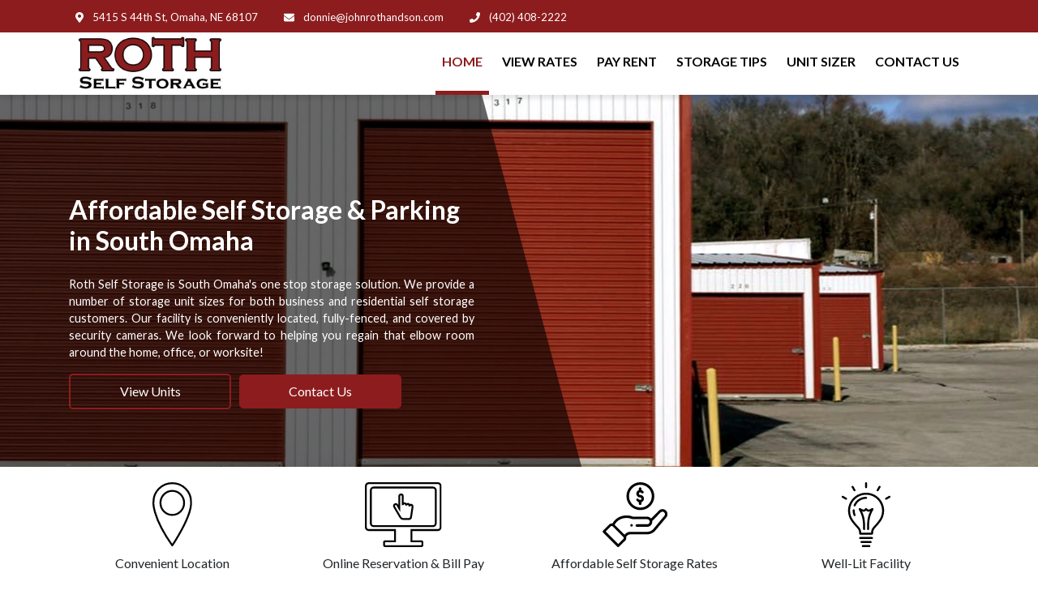

--- FILE ---
content_type: text/html; charset=UTF-8
request_url: https://rothstorage.com/
body_size: 916
content:
<!doctype html>
<html lang="en">
<head>
  <link rel="preconnect" href="https://www.googletagmanager.com">

<!-- Google Tag Manager -->
<script>(function(w,d,s,l,i){w[l]=w[l]||[];w[l].push({'gtm.start':
  new Date().getTime(),event:'gtm.js'});var f=d.getElementsByTagName(s)[0],
  j=d.createElement(s),dl=l!='dataLayer'?'&l='+l:'';j.async=true;j.src=
  'https://www.googletagmanager.com/gtm.js?id='+i+dl;f.parentNode.insertBefore(j,f);
  })(window,document,'script','dataLayer','GTM-5RKFTCT');</script>
<!-- End Google Tag Manager -->

  <meta charset="utf-8">
  <title>Best Self Storage Facility in New York</title>
  <base href="/">

  <meta name="viewport" content="width=device-width, initial-scale=1">
  <link rel="icon" type="image/x-icon" href="favicon.ico">
  <link href="https://fonts.googleapis.com" rel="preconnect">  
  <link href="https://cdnjs.cloudflare.com" rel="preconnect">
  <link rel="preconnect" href="https://stackpath.bootstrapcdn.com">
  <link rel="preconnect" href="https://use.fontawesome.com">

  <!-- Bootstrap -->
  <link rel="stylesheet" href="https://stackpath.bootstrapcdn.com/bootstrap/4.1.3/css/bootstrap.min.css" integrity="sha384-MCw98/SFnGE8fJT3GXwEOngsV7Zt27NXFoaoApmYm81iuXoPkFOJwJ8ERdknLPMO"
    crossorigin="anonymous">
  <!-- End Bootstrap -->
  <!-- Fonts -->
    <link href="https://fonts.googleapis.com/css?family=Lato:300,400,700&display=swap" rel="stylesheet">
  <!-- End Fonts -->
     
<link href='https://d33wubrfki0l68.cloudfront.net/css/2156eb9fcaa8e69a9cd3a94ec0fb367a196f5e60/styles.9ac0ad1962f08806b737.css' rel='stylesheet'/></head>
<body>
 <!-- Google Tag Manager (noscript) -->
 <noscript><iframe src="https://www.googletagmanager.com/ns.html?id=GTM-5RKFTCT"
  height="0" width="0" style="display:none;visibility:hidden"></iframe></noscript>
<!-- End Google Tag Manager (noscript) -->
  
  <app-root></app-root>
  <script defer src="https://use.fontawesome.com/releases/v5.0.6/js/all.js"></script>
  <script src="https://code.jquery.com/jquery-3.3.1.slim.min.js" integrity="sha384-q8i/X+965DzO0rT7abK41JStQIAqVgRVzpbzo5smXKp4YfRvH+8abtTE1Pi6jizo"
    crossorigin="anonymous"></script>
  <script src="https://cdnjs.cloudflare.com/ajax/libs/popper.js/1.14.3/umd/popper.min.js" integrity="sha384-ZMP7rVo3mIykV+2+9J3UJ46jBk0WLaUAdn689aCwoqbBJiSnjAK/l8WvCWPIPm49"
    crossorigin="anonymous"></script>
  <script src="https://stackpath.bootstrapcdn.com/bootstrap/4.1.3/js/bootstrap.min.js" integrity="sha384-ChfqqxuZUCnJSK3+MXmPNIyE6ZbWh2IMqE241rYiqJxyMiZ6OW/JmZQ5stwEULTy"
    crossorigin="anonymous"></script>
<script src='https://d33wubrfki0l68.cloudfront.net/bundles/39435b99238632d3a880ce6435b0c1005b56a950.js' type='text/javascript'></script></body>
</html>

--- FILE ---
content_type: image/svg+xml
request_url: https://s3.amazonaws.com/syrasoft-tenant-facing-websites/Syrasoft_Poweredby/icons/online.svg
body_size: 1716
content:
<svg xmlns="http://www.w3.org/2000/svg" viewBox="0 0 61.949 51.916">
  <defs>
    <style>
      .cls-1, .cls-2 {
        fill: none;
        stroke-miterlimit: 10;
        stroke-width: 1.5px;
      }

      .cls-1 {
        stroke: #000;
      }

      .cls-2 {
        stroke: #000;
      }
    </style>
  </defs>
  <g id="Group_81" data-name="Group 81" transform="translate(0.75 0.75)">
    <g id="Group_75" data-name="Group 75">
      <path id="Path_9" data-name="Path 9" class="cls-1" d="M866.4,260.8H810.467a2.274,2.274,0,0,0-2.268,2.268V296.08a2.274,2.274,0,0,0,2.268,2.268H831.8v8.995h-7.88a1.008,1.008,0,0,0-1,1v1.871a1.008,1.008,0,0,0,1,1h29.005a1.008,1.008,0,0,0,1-1v-1.871a1.008,1.008,0,0,0-1-1h-7.88v-8.995h21.334a2.274,2.274,0,0,0,2.268-2.268V263.068A2.246,2.246,0,0,0,866.4,260.8Z" transform="translate(-808.2 -260.8)"/>
      <path id="Path_10" data-name="Path 10" class="cls-2" d="M875.465,307.619H827.4a2.218,2.218,0,0,1-2.2-2.223V278.923a2.218,2.218,0,0,1,2.2-2.223h48.064a2.218,2.218,0,0,1,2.2,2.223V305.4A2.218,2.218,0,0,1,875.465,307.619Z" transform="translate(-821.189 -273.22)"/>
      <path id="Path_11" data-name="Path 11" class="cls-2" d="M943.941,319.49c.343-1.773-.019-2.345-.9-2.535h0a1.331,1.331,0,0,0-1.411,1.373c-.019-1.239-.3-1.868-1.182-2.04h-.114a1.341,1.341,0,0,0-1.411,1.373c0-.82-.419-1.925-1.411-1.906h0a1.455,1.455,0,0,0-1.411,1.506v-7.054A1.467,1.467,0,0,0,934.7,308.7h0a1.455,1.455,0,0,0-1.411,1.506v9.7L931.74,317.2a1.373,1.373,0,0,0-1.944-.553h0a1.561,1.561,0,0,0-.515,2.059l4.651,7.873a2.432,2.432,0,0,0,.248.362,2.59,2.59,0,0,0,2.211,1.43h4.766c1.01,0,1.582-.82,1.716-1.83a2.946,2.946,0,0,0,.076-.572Z" transform="translate(-906.311 -299.699)"/>
    </g>
  </g>
</svg>


--- FILE ---
content_type: image/svg+xml
request_url: https://s3.amazonaws.com/syrasoft-tenant-facing-websites/Syrasoft_Poweredby/icons/location.svg
body_size: 750
content:
<svg xmlns="http://www.w3.org/2000/svg" viewBox="0 0 31.612 52.492">
  <defs>
    <style>
      .cls-1, .cls-2 {
        fill: none;
        stroke-miterlimit: 10;
        stroke-width: 1.5px;
      }

      .cls-1 {
        stroke: #000;
      }

      .cls-2 {
        stroke: #000;
      }
    </style>
  </defs>
  <g id="Group_80" data-name="Group 80" transform="translate(0.782 0.75)">
    <path id="Path_6" data-name="Path 6" class="cls-1" d="M253.926,33.1a15,15,0,0,0-30.01,0s-1.521,11.745,15,35.409C238.921,68.514,254.774,44.849,253.926,33.1Z" transform="translate(-223.88 -18.1)"/>
    <ellipse id="Ellipse_3" data-name="Ellipse 3" class="cls-2" cx="9.436" cy="9.729" rx="9.436" ry="9.729" transform="translate(5.606 6.246)"/>
  </g>
</svg>


--- FILE ---
content_type: image/svg+xml
request_url: https://s3.amazonaws.com/syrasoft-tenant-facing-websites/Syrasoft_Poweredby/syrasoftPoweredDark.svg
body_size: 9573
content:
<svg xmlns="http://www.w3.org/2000/svg" xmlns:xlink="http://www.w3.org/1999/xlink" viewBox="0 0 122 47">
  <defs>
    <style>
      .cls-1 {
        fill: #060605;
        font-size: 10px;
        font-family: Lato-Bold, Lato;
        font-weight: 700;
      }
    </style>
  </defs>
  <g id="Group_222" data-name="Group 222" transform="translate(-1494.026 -2640)">
    <g id="Group_213" data-name="Group 213" transform="translate(1515.883 2641.675)">
      <text id="Powered_By" data-name="Powered By" class="cls-1" transform="translate(65.144 43.325)"><tspan x="-53.68" y="0">Powered By</tspan></text>
      <image id="Syrasoft-Connect-Logo" width="122" height="30.256" transform="translate(-21.857 -1.675)" xlink:href="[data-uri]"/>
    </g>
  </g>
</svg>


--- FILE ---
content_type: image/svg+xml
request_url: https://s3.amazonaws.com/syrasoft-tenant-facing-websites/Syrasoft_Poweredby/icons/light-bulb.svg
body_size: 6541
content:
<?xml version="1.0" encoding="iso-8859-1"?>
<!-- Generator: Adobe Illustrator 16.0.0, SVG Export Plug-In . SVG Version: 6.00 Build 0)  -->
<!DOCTYPE svg PUBLIC "-//W3C//DTD SVG 1.1//EN" "http://www.w3.org/Graphics/SVG/1.1/DTD/svg11.dtd">
<svg version="1.1" id="Capa_1" xmlns="http://www.w3.org/2000/svg" xmlns:xlink="http://www.w3.org/1999/xlink" x="0px" y="0px"
	 width="792px" height="792px" viewBox="0 0 792 792" style="enable-background:new 0 0 792 792;" xml:space="preserve">
<g>
	<g>
		<g>
			<path d="M324.082,693.799c-6.832,0-12.401-5.543-12.401-12.375s5.543-12.375,12.401-12.375h143.86
				c6.832,0,12.375,5.543,12.375,12.375s-5.543,12.375-12.375,12.375H324.082z"/>
			<path d="M340.066,742.912c-6.832,0-12.375-5.543-12.375-12.375s5.569-12.375,12.375-12.375h111.891
				c6.832,0,12.375,5.543,12.375,12.375s-5.543,12.375-12.375,12.375H340.066z"/>
			<path d="M384.358,571.828c0,6.807-5.517,12.323-12.323,12.323c-6.806,0-12.323-5.518-12.323-12.323
				c-0.052-52.104-1.547-91.033-8.74-127.076c-7.115-35.629-19.852-68.655-42.461-109.39c-3.3-5.955-1.16-13.458,4.77-16.758
				c5.956-3.3,13.458-1.16,16.784,4.77c24.002,43.261,37.589,78.479,45.168,116.558
				C382.734,477.521,384.307,517.894,384.358,571.828z"/>
			<path d="M432.312,571.828c0,6.807-5.518,12.323-12.323,12.323s-12.323-5.518-12.323-12.323
				c0.053-53.936,1.624-94.282,9.126-131.896c7.58-38.079,21.167-73.295,45.169-116.558c3.301-5.955,10.828-8.095,16.759-4.77
				c5.956,3.3,8.068,10.828,4.77,16.758c-22.61,40.734-35.346,73.787-42.462,109.39
				C433.859,480.795,432.339,519.725,432.312,571.828z"/>
			<path d="M315.523,341.112c-6.497-2.063-10.055-9.023-7.992-15.521c2.088-6.497,9.023-10.055,15.521-7.992
				c8.611,2.785,16.062,6.523,22.945,9.978l0.67,0.361c10.75,5.414,19.697,9.642,26.348,4.228l15.211-12.401
				c5.285-4.279,13.073-3.48,17.351,1.805c4.28,5.285,3.48,13.071-1.805,17.351l-15.211,12.401
				c-18.949,15.417-34.444,7.915-53.109-1.444l-0.567-0.258C328.852,346.577,322.303,343.303,315.523,341.112z"/>
			<path d="M408.388,60.328c0,6.832-5.543,12.375-12.376,12.375c-6.832,0-12.375-5.543-12.375-12.375V12.375
				C383.637,5.543,389.18,0,396.012,0c6.834,0,12.376,5.543,12.376,12.375V60.328z"/>
			<path d="M468.974,317.599c6.497-2.088,13.458,1.496,15.521,7.992c2.088,6.497-1.495,13.458-7.992,15.521
				c-6.779,2.191-13.328,5.491-19.388,8.534l-0.566,0.258c-18.641,9.358-34.16,16.887-53.109,1.443l-15.211-12.4
				c-5.285-4.28-6.084-12.066-1.805-17.351c4.28-5.285,12.066-6.084,17.352-1.805l15.211,12.401
				c6.652,5.414,15.572,1.16,26.349-4.228l0.672-0.361C452.912,324.122,460.362,320.384,468.974,317.599z"/>
			<path d="M551.706,192.354c39.832,39.832,64.505,94.901,64.505,155.693c0,23.771-3.815,46.741-10.828,68.27
				c-7.244,22.249-17.995,43.003-31.53,61.515c-22.713,31.066-41.146,51.459-55.455,67.313
				c-25.756,28.488-37.048,40.968-37.048,82.63c0,6.832-5.543,12.375-12.375,12.375h-0.311h-72.11h-72.445
				c-6.832,0-12.401-5.543-12.401-12.375c0-41.25-11.524-53.857-37.099-81.882l-0.026-0.025l-0.026,0.025
				c-14.463-15.829-33.077-36.223-56.358-68.062c-13.535-18.512-24.286-39.291-31.53-61.54
				c-7.013-21.502-10.828-44.499-10.828-68.243c0-29.751,5.956-58.214,16.732-84.202l0.232-0.49
				c11.189-26.813,27.483-50.944,47.566-71.001c20.213-20.212,44.473-36.558,71.492-47.747v-0.026
				c25.987-10.776,54.45-16.732,84.202-16.732c29.702,0,58.137,5.956,84.151,16.732
				C507.182,155.771,531.493,172.142,551.706,192.354L551.706,192.354z M591.435,348.047c0-53.96-21.89-102.815-57.234-138.188
				c-18.071-18.073-39.6-32.613-63.422-42.462c-22.945-9.513-48.211-14.772-74.767-14.772c-26.529,0-51.794,5.259-74.714,14.772
				v-0.025l-0.052,0.025c-23.822,9.849-45.323,24.389-63.396,42.462c-17.892,17.892-32.355,39.239-42.23,62.803l-0.258,0.67
				c-9.487,22.919-14.772,48.185-14.772,74.714c0,21.192,3.377,41.611,9.565,60.611c6.471,19.773,15.984,38.183,27.947,54.579
				c22.353,30.576,40.554,50.506,54.708,66.025l-0.026,0.025c27.534,30.087,41.224,45.143,43.364,86.135h60.354h60.354
				c2.114-41.275,15.546-56.177,43.209-86.754c13.819-15.288,31.582-34.959,53.832-65.381
				c11.962-16.371,21.476-34.779,27.921-54.553C588.058,389.658,591.435,369.265,591.435,348.047z"/>
			<path d="M356.051,792c-6.832,0-12.375-5.543-12.375-12.375s5.543-12.375,12.375-12.375h79.923
				c6.832,0,12.375,5.543,12.375,12.375S442.806,792,435.974,792H356.051z"/>
			<path d="M547.839,104.285c-3.379,5.878-10.933,7.915-16.837,4.538c-5.878-3.377-7.913-10.931-4.536-16.835l23.977-41.533
				c3.377-5.878,10.932-7.915,16.835-4.538c5.904,3.377,7.915,10.931,4.538,16.835L547.839,104.285z"/>
			<path d="M265.533,92.013c3.377,5.878,1.367,13.432-4.538,16.81c-5.878,3.377-13.432,1.34-16.809-4.538l-23.977-41.534
				c-3.377-5.878-1.341-13.432,4.538-16.809c5.904-3.377,13.458-1.341,16.835,4.537L265.533,92.013z"/>
			<path d="M157.69,190.781c5.878,3.377,7.915,10.931,4.538,16.835c-3.377,5.878-10.932,7.915-16.81,4.538l-41.534-23.977
				c-5.904-3.377-7.94-10.931-4.563-16.809c3.377-5.904,10.931-7.915,16.835-4.538L157.69,190.781z"/>
			<path d="M646.606,212.154c-5.904,3.377-13.458,1.341-16.835-4.538c-3.378-5.904-1.341-13.458,4.537-16.835l41.534-23.977
				c5.902-3.377,13.456-1.341,16.835,4.538c3.377,5.878,1.341,13.458-4.538,16.835L646.606,212.154z"/>
			<path d="M267.441,396.954c2.63,6.265-0.309,13.509-6.574,16.139c-6.265,2.63-13.509-0.31-16.139-6.574
				c-4.203-9.95-7.477-20.443-9.643-31.271c-2.14-10.699-3.3-21.63-3.3-32.613c0-6.832,5.569-12.375,12.375-12.375
				c6.832,0,12.375,5.569,12.375,12.375c0,9.668,0.954,18.975,2.733,27.792C261.099,379.603,263.883,388.523,267.441,396.954
				L267.441,396.954z M267.441,288.286c-2.629,6.265-9.874,9.204-16.139,6.574c-6.265-2.63-9.204-9.875-6.574-16.139
				c4.15-9.823,9.229-19.13,15.03-27.767l0.026-0.026l-0.026-0.025c5.956-8.817,12.71-17.016,20.109-24.415
				c7.322-7.322,15.521-14.077,24.44-20.083v-0.026c8.56-5.775,17.918-10.854,27.818-15.03c9.926-4.203,20.393-7.477,31.247-9.643
				c10.699-2.166,21.682-3.3,32.639-3.3c6.834,0,12.376,5.543,12.376,12.375c0,6.832-5.543,12.375-12.376,12.375
				c-9.694,0-19.026,0.954-27.818,2.707c-9.204,1.831-18.099,4.641-26.503,8.198c-8.172,3.455-16.062,7.76-23.564,12.813l0,0H318.1
				c-7.296,4.898-14.257,10.673-20.702,17.119c-6.368,6.368-12.143,13.355-17.119,20.754l-0.026-0.026
				C275.227,272.173,270.921,280.062,267.441,288.286z"/>
		</g>
	</g>
</g>
<g>
</g>
<g>
</g>
<g>
</g>
<g>
</g>
<g>
</g>
<g>
</g>
<g>
</g>
<g>
</g>
<g>
</g>
<g>
</g>
<g>
</g>
<g>
</g>
<g>
</g>
<g>
</g>
<g>
</g>
</svg>
